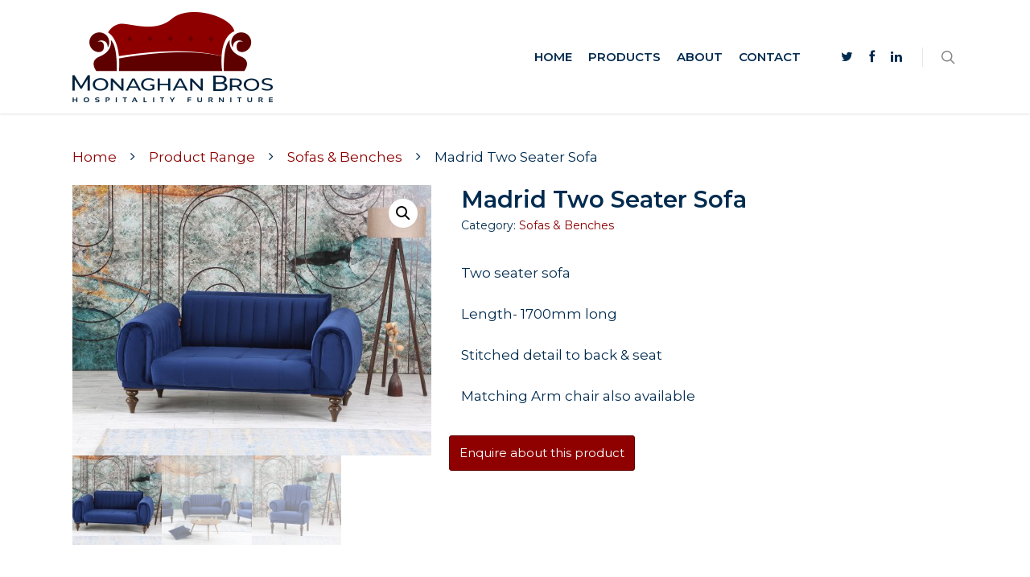

--- FILE ---
content_type: text/html; charset=utf-8
request_url: https://www.google.com/recaptcha/api2/anchor?ar=1&k=6LehFPgZAAAAAIEtbxXmA5buL2sbNDlr8eplRHj4&co=aHR0cHM6Ly93d3cubW9uYWdoYW5icm9zLmNvbTo0NDM.&hl=en&v=PoyoqOPhxBO7pBk68S4YbpHZ&size=invisible&anchor-ms=20000&execute-ms=30000&cb=w4i7ebnzi60h
body_size: 48717
content:
<!DOCTYPE HTML><html dir="ltr" lang="en"><head><meta http-equiv="Content-Type" content="text/html; charset=UTF-8">
<meta http-equiv="X-UA-Compatible" content="IE=edge">
<title>reCAPTCHA</title>
<style type="text/css">
/* cyrillic-ext */
@font-face {
  font-family: 'Roboto';
  font-style: normal;
  font-weight: 400;
  font-stretch: 100%;
  src: url(//fonts.gstatic.com/s/roboto/v48/KFO7CnqEu92Fr1ME7kSn66aGLdTylUAMa3GUBHMdazTgWw.woff2) format('woff2');
  unicode-range: U+0460-052F, U+1C80-1C8A, U+20B4, U+2DE0-2DFF, U+A640-A69F, U+FE2E-FE2F;
}
/* cyrillic */
@font-face {
  font-family: 'Roboto';
  font-style: normal;
  font-weight: 400;
  font-stretch: 100%;
  src: url(//fonts.gstatic.com/s/roboto/v48/KFO7CnqEu92Fr1ME7kSn66aGLdTylUAMa3iUBHMdazTgWw.woff2) format('woff2');
  unicode-range: U+0301, U+0400-045F, U+0490-0491, U+04B0-04B1, U+2116;
}
/* greek-ext */
@font-face {
  font-family: 'Roboto';
  font-style: normal;
  font-weight: 400;
  font-stretch: 100%;
  src: url(//fonts.gstatic.com/s/roboto/v48/KFO7CnqEu92Fr1ME7kSn66aGLdTylUAMa3CUBHMdazTgWw.woff2) format('woff2');
  unicode-range: U+1F00-1FFF;
}
/* greek */
@font-face {
  font-family: 'Roboto';
  font-style: normal;
  font-weight: 400;
  font-stretch: 100%;
  src: url(//fonts.gstatic.com/s/roboto/v48/KFO7CnqEu92Fr1ME7kSn66aGLdTylUAMa3-UBHMdazTgWw.woff2) format('woff2');
  unicode-range: U+0370-0377, U+037A-037F, U+0384-038A, U+038C, U+038E-03A1, U+03A3-03FF;
}
/* math */
@font-face {
  font-family: 'Roboto';
  font-style: normal;
  font-weight: 400;
  font-stretch: 100%;
  src: url(//fonts.gstatic.com/s/roboto/v48/KFO7CnqEu92Fr1ME7kSn66aGLdTylUAMawCUBHMdazTgWw.woff2) format('woff2');
  unicode-range: U+0302-0303, U+0305, U+0307-0308, U+0310, U+0312, U+0315, U+031A, U+0326-0327, U+032C, U+032F-0330, U+0332-0333, U+0338, U+033A, U+0346, U+034D, U+0391-03A1, U+03A3-03A9, U+03B1-03C9, U+03D1, U+03D5-03D6, U+03F0-03F1, U+03F4-03F5, U+2016-2017, U+2034-2038, U+203C, U+2040, U+2043, U+2047, U+2050, U+2057, U+205F, U+2070-2071, U+2074-208E, U+2090-209C, U+20D0-20DC, U+20E1, U+20E5-20EF, U+2100-2112, U+2114-2115, U+2117-2121, U+2123-214F, U+2190, U+2192, U+2194-21AE, U+21B0-21E5, U+21F1-21F2, U+21F4-2211, U+2213-2214, U+2216-22FF, U+2308-230B, U+2310, U+2319, U+231C-2321, U+2336-237A, U+237C, U+2395, U+239B-23B7, U+23D0, U+23DC-23E1, U+2474-2475, U+25AF, U+25B3, U+25B7, U+25BD, U+25C1, U+25CA, U+25CC, U+25FB, U+266D-266F, U+27C0-27FF, U+2900-2AFF, U+2B0E-2B11, U+2B30-2B4C, U+2BFE, U+3030, U+FF5B, U+FF5D, U+1D400-1D7FF, U+1EE00-1EEFF;
}
/* symbols */
@font-face {
  font-family: 'Roboto';
  font-style: normal;
  font-weight: 400;
  font-stretch: 100%;
  src: url(//fonts.gstatic.com/s/roboto/v48/KFO7CnqEu92Fr1ME7kSn66aGLdTylUAMaxKUBHMdazTgWw.woff2) format('woff2');
  unicode-range: U+0001-000C, U+000E-001F, U+007F-009F, U+20DD-20E0, U+20E2-20E4, U+2150-218F, U+2190, U+2192, U+2194-2199, U+21AF, U+21E6-21F0, U+21F3, U+2218-2219, U+2299, U+22C4-22C6, U+2300-243F, U+2440-244A, U+2460-24FF, U+25A0-27BF, U+2800-28FF, U+2921-2922, U+2981, U+29BF, U+29EB, U+2B00-2BFF, U+4DC0-4DFF, U+FFF9-FFFB, U+10140-1018E, U+10190-1019C, U+101A0, U+101D0-101FD, U+102E0-102FB, U+10E60-10E7E, U+1D2C0-1D2D3, U+1D2E0-1D37F, U+1F000-1F0FF, U+1F100-1F1AD, U+1F1E6-1F1FF, U+1F30D-1F30F, U+1F315, U+1F31C, U+1F31E, U+1F320-1F32C, U+1F336, U+1F378, U+1F37D, U+1F382, U+1F393-1F39F, U+1F3A7-1F3A8, U+1F3AC-1F3AF, U+1F3C2, U+1F3C4-1F3C6, U+1F3CA-1F3CE, U+1F3D4-1F3E0, U+1F3ED, U+1F3F1-1F3F3, U+1F3F5-1F3F7, U+1F408, U+1F415, U+1F41F, U+1F426, U+1F43F, U+1F441-1F442, U+1F444, U+1F446-1F449, U+1F44C-1F44E, U+1F453, U+1F46A, U+1F47D, U+1F4A3, U+1F4B0, U+1F4B3, U+1F4B9, U+1F4BB, U+1F4BF, U+1F4C8-1F4CB, U+1F4D6, U+1F4DA, U+1F4DF, U+1F4E3-1F4E6, U+1F4EA-1F4ED, U+1F4F7, U+1F4F9-1F4FB, U+1F4FD-1F4FE, U+1F503, U+1F507-1F50B, U+1F50D, U+1F512-1F513, U+1F53E-1F54A, U+1F54F-1F5FA, U+1F610, U+1F650-1F67F, U+1F687, U+1F68D, U+1F691, U+1F694, U+1F698, U+1F6AD, U+1F6B2, U+1F6B9-1F6BA, U+1F6BC, U+1F6C6-1F6CF, U+1F6D3-1F6D7, U+1F6E0-1F6EA, U+1F6F0-1F6F3, U+1F6F7-1F6FC, U+1F700-1F7FF, U+1F800-1F80B, U+1F810-1F847, U+1F850-1F859, U+1F860-1F887, U+1F890-1F8AD, U+1F8B0-1F8BB, U+1F8C0-1F8C1, U+1F900-1F90B, U+1F93B, U+1F946, U+1F984, U+1F996, U+1F9E9, U+1FA00-1FA6F, U+1FA70-1FA7C, U+1FA80-1FA89, U+1FA8F-1FAC6, U+1FACE-1FADC, U+1FADF-1FAE9, U+1FAF0-1FAF8, U+1FB00-1FBFF;
}
/* vietnamese */
@font-face {
  font-family: 'Roboto';
  font-style: normal;
  font-weight: 400;
  font-stretch: 100%;
  src: url(//fonts.gstatic.com/s/roboto/v48/KFO7CnqEu92Fr1ME7kSn66aGLdTylUAMa3OUBHMdazTgWw.woff2) format('woff2');
  unicode-range: U+0102-0103, U+0110-0111, U+0128-0129, U+0168-0169, U+01A0-01A1, U+01AF-01B0, U+0300-0301, U+0303-0304, U+0308-0309, U+0323, U+0329, U+1EA0-1EF9, U+20AB;
}
/* latin-ext */
@font-face {
  font-family: 'Roboto';
  font-style: normal;
  font-weight: 400;
  font-stretch: 100%;
  src: url(//fonts.gstatic.com/s/roboto/v48/KFO7CnqEu92Fr1ME7kSn66aGLdTylUAMa3KUBHMdazTgWw.woff2) format('woff2');
  unicode-range: U+0100-02BA, U+02BD-02C5, U+02C7-02CC, U+02CE-02D7, U+02DD-02FF, U+0304, U+0308, U+0329, U+1D00-1DBF, U+1E00-1E9F, U+1EF2-1EFF, U+2020, U+20A0-20AB, U+20AD-20C0, U+2113, U+2C60-2C7F, U+A720-A7FF;
}
/* latin */
@font-face {
  font-family: 'Roboto';
  font-style: normal;
  font-weight: 400;
  font-stretch: 100%;
  src: url(//fonts.gstatic.com/s/roboto/v48/KFO7CnqEu92Fr1ME7kSn66aGLdTylUAMa3yUBHMdazQ.woff2) format('woff2');
  unicode-range: U+0000-00FF, U+0131, U+0152-0153, U+02BB-02BC, U+02C6, U+02DA, U+02DC, U+0304, U+0308, U+0329, U+2000-206F, U+20AC, U+2122, U+2191, U+2193, U+2212, U+2215, U+FEFF, U+FFFD;
}
/* cyrillic-ext */
@font-face {
  font-family: 'Roboto';
  font-style: normal;
  font-weight: 500;
  font-stretch: 100%;
  src: url(//fonts.gstatic.com/s/roboto/v48/KFO7CnqEu92Fr1ME7kSn66aGLdTylUAMa3GUBHMdazTgWw.woff2) format('woff2');
  unicode-range: U+0460-052F, U+1C80-1C8A, U+20B4, U+2DE0-2DFF, U+A640-A69F, U+FE2E-FE2F;
}
/* cyrillic */
@font-face {
  font-family: 'Roboto';
  font-style: normal;
  font-weight: 500;
  font-stretch: 100%;
  src: url(//fonts.gstatic.com/s/roboto/v48/KFO7CnqEu92Fr1ME7kSn66aGLdTylUAMa3iUBHMdazTgWw.woff2) format('woff2');
  unicode-range: U+0301, U+0400-045F, U+0490-0491, U+04B0-04B1, U+2116;
}
/* greek-ext */
@font-face {
  font-family: 'Roboto';
  font-style: normal;
  font-weight: 500;
  font-stretch: 100%;
  src: url(//fonts.gstatic.com/s/roboto/v48/KFO7CnqEu92Fr1ME7kSn66aGLdTylUAMa3CUBHMdazTgWw.woff2) format('woff2');
  unicode-range: U+1F00-1FFF;
}
/* greek */
@font-face {
  font-family: 'Roboto';
  font-style: normal;
  font-weight: 500;
  font-stretch: 100%;
  src: url(//fonts.gstatic.com/s/roboto/v48/KFO7CnqEu92Fr1ME7kSn66aGLdTylUAMa3-UBHMdazTgWw.woff2) format('woff2');
  unicode-range: U+0370-0377, U+037A-037F, U+0384-038A, U+038C, U+038E-03A1, U+03A3-03FF;
}
/* math */
@font-face {
  font-family: 'Roboto';
  font-style: normal;
  font-weight: 500;
  font-stretch: 100%;
  src: url(//fonts.gstatic.com/s/roboto/v48/KFO7CnqEu92Fr1ME7kSn66aGLdTylUAMawCUBHMdazTgWw.woff2) format('woff2');
  unicode-range: U+0302-0303, U+0305, U+0307-0308, U+0310, U+0312, U+0315, U+031A, U+0326-0327, U+032C, U+032F-0330, U+0332-0333, U+0338, U+033A, U+0346, U+034D, U+0391-03A1, U+03A3-03A9, U+03B1-03C9, U+03D1, U+03D5-03D6, U+03F0-03F1, U+03F4-03F5, U+2016-2017, U+2034-2038, U+203C, U+2040, U+2043, U+2047, U+2050, U+2057, U+205F, U+2070-2071, U+2074-208E, U+2090-209C, U+20D0-20DC, U+20E1, U+20E5-20EF, U+2100-2112, U+2114-2115, U+2117-2121, U+2123-214F, U+2190, U+2192, U+2194-21AE, U+21B0-21E5, U+21F1-21F2, U+21F4-2211, U+2213-2214, U+2216-22FF, U+2308-230B, U+2310, U+2319, U+231C-2321, U+2336-237A, U+237C, U+2395, U+239B-23B7, U+23D0, U+23DC-23E1, U+2474-2475, U+25AF, U+25B3, U+25B7, U+25BD, U+25C1, U+25CA, U+25CC, U+25FB, U+266D-266F, U+27C0-27FF, U+2900-2AFF, U+2B0E-2B11, U+2B30-2B4C, U+2BFE, U+3030, U+FF5B, U+FF5D, U+1D400-1D7FF, U+1EE00-1EEFF;
}
/* symbols */
@font-face {
  font-family: 'Roboto';
  font-style: normal;
  font-weight: 500;
  font-stretch: 100%;
  src: url(//fonts.gstatic.com/s/roboto/v48/KFO7CnqEu92Fr1ME7kSn66aGLdTylUAMaxKUBHMdazTgWw.woff2) format('woff2');
  unicode-range: U+0001-000C, U+000E-001F, U+007F-009F, U+20DD-20E0, U+20E2-20E4, U+2150-218F, U+2190, U+2192, U+2194-2199, U+21AF, U+21E6-21F0, U+21F3, U+2218-2219, U+2299, U+22C4-22C6, U+2300-243F, U+2440-244A, U+2460-24FF, U+25A0-27BF, U+2800-28FF, U+2921-2922, U+2981, U+29BF, U+29EB, U+2B00-2BFF, U+4DC0-4DFF, U+FFF9-FFFB, U+10140-1018E, U+10190-1019C, U+101A0, U+101D0-101FD, U+102E0-102FB, U+10E60-10E7E, U+1D2C0-1D2D3, U+1D2E0-1D37F, U+1F000-1F0FF, U+1F100-1F1AD, U+1F1E6-1F1FF, U+1F30D-1F30F, U+1F315, U+1F31C, U+1F31E, U+1F320-1F32C, U+1F336, U+1F378, U+1F37D, U+1F382, U+1F393-1F39F, U+1F3A7-1F3A8, U+1F3AC-1F3AF, U+1F3C2, U+1F3C4-1F3C6, U+1F3CA-1F3CE, U+1F3D4-1F3E0, U+1F3ED, U+1F3F1-1F3F3, U+1F3F5-1F3F7, U+1F408, U+1F415, U+1F41F, U+1F426, U+1F43F, U+1F441-1F442, U+1F444, U+1F446-1F449, U+1F44C-1F44E, U+1F453, U+1F46A, U+1F47D, U+1F4A3, U+1F4B0, U+1F4B3, U+1F4B9, U+1F4BB, U+1F4BF, U+1F4C8-1F4CB, U+1F4D6, U+1F4DA, U+1F4DF, U+1F4E3-1F4E6, U+1F4EA-1F4ED, U+1F4F7, U+1F4F9-1F4FB, U+1F4FD-1F4FE, U+1F503, U+1F507-1F50B, U+1F50D, U+1F512-1F513, U+1F53E-1F54A, U+1F54F-1F5FA, U+1F610, U+1F650-1F67F, U+1F687, U+1F68D, U+1F691, U+1F694, U+1F698, U+1F6AD, U+1F6B2, U+1F6B9-1F6BA, U+1F6BC, U+1F6C6-1F6CF, U+1F6D3-1F6D7, U+1F6E0-1F6EA, U+1F6F0-1F6F3, U+1F6F7-1F6FC, U+1F700-1F7FF, U+1F800-1F80B, U+1F810-1F847, U+1F850-1F859, U+1F860-1F887, U+1F890-1F8AD, U+1F8B0-1F8BB, U+1F8C0-1F8C1, U+1F900-1F90B, U+1F93B, U+1F946, U+1F984, U+1F996, U+1F9E9, U+1FA00-1FA6F, U+1FA70-1FA7C, U+1FA80-1FA89, U+1FA8F-1FAC6, U+1FACE-1FADC, U+1FADF-1FAE9, U+1FAF0-1FAF8, U+1FB00-1FBFF;
}
/* vietnamese */
@font-face {
  font-family: 'Roboto';
  font-style: normal;
  font-weight: 500;
  font-stretch: 100%;
  src: url(//fonts.gstatic.com/s/roboto/v48/KFO7CnqEu92Fr1ME7kSn66aGLdTylUAMa3OUBHMdazTgWw.woff2) format('woff2');
  unicode-range: U+0102-0103, U+0110-0111, U+0128-0129, U+0168-0169, U+01A0-01A1, U+01AF-01B0, U+0300-0301, U+0303-0304, U+0308-0309, U+0323, U+0329, U+1EA0-1EF9, U+20AB;
}
/* latin-ext */
@font-face {
  font-family: 'Roboto';
  font-style: normal;
  font-weight: 500;
  font-stretch: 100%;
  src: url(//fonts.gstatic.com/s/roboto/v48/KFO7CnqEu92Fr1ME7kSn66aGLdTylUAMa3KUBHMdazTgWw.woff2) format('woff2');
  unicode-range: U+0100-02BA, U+02BD-02C5, U+02C7-02CC, U+02CE-02D7, U+02DD-02FF, U+0304, U+0308, U+0329, U+1D00-1DBF, U+1E00-1E9F, U+1EF2-1EFF, U+2020, U+20A0-20AB, U+20AD-20C0, U+2113, U+2C60-2C7F, U+A720-A7FF;
}
/* latin */
@font-face {
  font-family: 'Roboto';
  font-style: normal;
  font-weight: 500;
  font-stretch: 100%;
  src: url(//fonts.gstatic.com/s/roboto/v48/KFO7CnqEu92Fr1ME7kSn66aGLdTylUAMa3yUBHMdazQ.woff2) format('woff2');
  unicode-range: U+0000-00FF, U+0131, U+0152-0153, U+02BB-02BC, U+02C6, U+02DA, U+02DC, U+0304, U+0308, U+0329, U+2000-206F, U+20AC, U+2122, U+2191, U+2193, U+2212, U+2215, U+FEFF, U+FFFD;
}
/* cyrillic-ext */
@font-face {
  font-family: 'Roboto';
  font-style: normal;
  font-weight: 900;
  font-stretch: 100%;
  src: url(//fonts.gstatic.com/s/roboto/v48/KFO7CnqEu92Fr1ME7kSn66aGLdTylUAMa3GUBHMdazTgWw.woff2) format('woff2');
  unicode-range: U+0460-052F, U+1C80-1C8A, U+20B4, U+2DE0-2DFF, U+A640-A69F, U+FE2E-FE2F;
}
/* cyrillic */
@font-face {
  font-family: 'Roboto';
  font-style: normal;
  font-weight: 900;
  font-stretch: 100%;
  src: url(//fonts.gstatic.com/s/roboto/v48/KFO7CnqEu92Fr1ME7kSn66aGLdTylUAMa3iUBHMdazTgWw.woff2) format('woff2');
  unicode-range: U+0301, U+0400-045F, U+0490-0491, U+04B0-04B1, U+2116;
}
/* greek-ext */
@font-face {
  font-family: 'Roboto';
  font-style: normal;
  font-weight: 900;
  font-stretch: 100%;
  src: url(//fonts.gstatic.com/s/roboto/v48/KFO7CnqEu92Fr1ME7kSn66aGLdTylUAMa3CUBHMdazTgWw.woff2) format('woff2');
  unicode-range: U+1F00-1FFF;
}
/* greek */
@font-face {
  font-family: 'Roboto';
  font-style: normal;
  font-weight: 900;
  font-stretch: 100%;
  src: url(//fonts.gstatic.com/s/roboto/v48/KFO7CnqEu92Fr1ME7kSn66aGLdTylUAMa3-UBHMdazTgWw.woff2) format('woff2');
  unicode-range: U+0370-0377, U+037A-037F, U+0384-038A, U+038C, U+038E-03A1, U+03A3-03FF;
}
/* math */
@font-face {
  font-family: 'Roboto';
  font-style: normal;
  font-weight: 900;
  font-stretch: 100%;
  src: url(//fonts.gstatic.com/s/roboto/v48/KFO7CnqEu92Fr1ME7kSn66aGLdTylUAMawCUBHMdazTgWw.woff2) format('woff2');
  unicode-range: U+0302-0303, U+0305, U+0307-0308, U+0310, U+0312, U+0315, U+031A, U+0326-0327, U+032C, U+032F-0330, U+0332-0333, U+0338, U+033A, U+0346, U+034D, U+0391-03A1, U+03A3-03A9, U+03B1-03C9, U+03D1, U+03D5-03D6, U+03F0-03F1, U+03F4-03F5, U+2016-2017, U+2034-2038, U+203C, U+2040, U+2043, U+2047, U+2050, U+2057, U+205F, U+2070-2071, U+2074-208E, U+2090-209C, U+20D0-20DC, U+20E1, U+20E5-20EF, U+2100-2112, U+2114-2115, U+2117-2121, U+2123-214F, U+2190, U+2192, U+2194-21AE, U+21B0-21E5, U+21F1-21F2, U+21F4-2211, U+2213-2214, U+2216-22FF, U+2308-230B, U+2310, U+2319, U+231C-2321, U+2336-237A, U+237C, U+2395, U+239B-23B7, U+23D0, U+23DC-23E1, U+2474-2475, U+25AF, U+25B3, U+25B7, U+25BD, U+25C1, U+25CA, U+25CC, U+25FB, U+266D-266F, U+27C0-27FF, U+2900-2AFF, U+2B0E-2B11, U+2B30-2B4C, U+2BFE, U+3030, U+FF5B, U+FF5D, U+1D400-1D7FF, U+1EE00-1EEFF;
}
/* symbols */
@font-face {
  font-family: 'Roboto';
  font-style: normal;
  font-weight: 900;
  font-stretch: 100%;
  src: url(//fonts.gstatic.com/s/roboto/v48/KFO7CnqEu92Fr1ME7kSn66aGLdTylUAMaxKUBHMdazTgWw.woff2) format('woff2');
  unicode-range: U+0001-000C, U+000E-001F, U+007F-009F, U+20DD-20E0, U+20E2-20E4, U+2150-218F, U+2190, U+2192, U+2194-2199, U+21AF, U+21E6-21F0, U+21F3, U+2218-2219, U+2299, U+22C4-22C6, U+2300-243F, U+2440-244A, U+2460-24FF, U+25A0-27BF, U+2800-28FF, U+2921-2922, U+2981, U+29BF, U+29EB, U+2B00-2BFF, U+4DC0-4DFF, U+FFF9-FFFB, U+10140-1018E, U+10190-1019C, U+101A0, U+101D0-101FD, U+102E0-102FB, U+10E60-10E7E, U+1D2C0-1D2D3, U+1D2E0-1D37F, U+1F000-1F0FF, U+1F100-1F1AD, U+1F1E6-1F1FF, U+1F30D-1F30F, U+1F315, U+1F31C, U+1F31E, U+1F320-1F32C, U+1F336, U+1F378, U+1F37D, U+1F382, U+1F393-1F39F, U+1F3A7-1F3A8, U+1F3AC-1F3AF, U+1F3C2, U+1F3C4-1F3C6, U+1F3CA-1F3CE, U+1F3D4-1F3E0, U+1F3ED, U+1F3F1-1F3F3, U+1F3F5-1F3F7, U+1F408, U+1F415, U+1F41F, U+1F426, U+1F43F, U+1F441-1F442, U+1F444, U+1F446-1F449, U+1F44C-1F44E, U+1F453, U+1F46A, U+1F47D, U+1F4A3, U+1F4B0, U+1F4B3, U+1F4B9, U+1F4BB, U+1F4BF, U+1F4C8-1F4CB, U+1F4D6, U+1F4DA, U+1F4DF, U+1F4E3-1F4E6, U+1F4EA-1F4ED, U+1F4F7, U+1F4F9-1F4FB, U+1F4FD-1F4FE, U+1F503, U+1F507-1F50B, U+1F50D, U+1F512-1F513, U+1F53E-1F54A, U+1F54F-1F5FA, U+1F610, U+1F650-1F67F, U+1F687, U+1F68D, U+1F691, U+1F694, U+1F698, U+1F6AD, U+1F6B2, U+1F6B9-1F6BA, U+1F6BC, U+1F6C6-1F6CF, U+1F6D3-1F6D7, U+1F6E0-1F6EA, U+1F6F0-1F6F3, U+1F6F7-1F6FC, U+1F700-1F7FF, U+1F800-1F80B, U+1F810-1F847, U+1F850-1F859, U+1F860-1F887, U+1F890-1F8AD, U+1F8B0-1F8BB, U+1F8C0-1F8C1, U+1F900-1F90B, U+1F93B, U+1F946, U+1F984, U+1F996, U+1F9E9, U+1FA00-1FA6F, U+1FA70-1FA7C, U+1FA80-1FA89, U+1FA8F-1FAC6, U+1FACE-1FADC, U+1FADF-1FAE9, U+1FAF0-1FAF8, U+1FB00-1FBFF;
}
/* vietnamese */
@font-face {
  font-family: 'Roboto';
  font-style: normal;
  font-weight: 900;
  font-stretch: 100%;
  src: url(//fonts.gstatic.com/s/roboto/v48/KFO7CnqEu92Fr1ME7kSn66aGLdTylUAMa3OUBHMdazTgWw.woff2) format('woff2');
  unicode-range: U+0102-0103, U+0110-0111, U+0128-0129, U+0168-0169, U+01A0-01A1, U+01AF-01B0, U+0300-0301, U+0303-0304, U+0308-0309, U+0323, U+0329, U+1EA0-1EF9, U+20AB;
}
/* latin-ext */
@font-face {
  font-family: 'Roboto';
  font-style: normal;
  font-weight: 900;
  font-stretch: 100%;
  src: url(//fonts.gstatic.com/s/roboto/v48/KFO7CnqEu92Fr1ME7kSn66aGLdTylUAMa3KUBHMdazTgWw.woff2) format('woff2');
  unicode-range: U+0100-02BA, U+02BD-02C5, U+02C7-02CC, U+02CE-02D7, U+02DD-02FF, U+0304, U+0308, U+0329, U+1D00-1DBF, U+1E00-1E9F, U+1EF2-1EFF, U+2020, U+20A0-20AB, U+20AD-20C0, U+2113, U+2C60-2C7F, U+A720-A7FF;
}
/* latin */
@font-face {
  font-family: 'Roboto';
  font-style: normal;
  font-weight: 900;
  font-stretch: 100%;
  src: url(//fonts.gstatic.com/s/roboto/v48/KFO7CnqEu92Fr1ME7kSn66aGLdTylUAMa3yUBHMdazQ.woff2) format('woff2');
  unicode-range: U+0000-00FF, U+0131, U+0152-0153, U+02BB-02BC, U+02C6, U+02DA, U+02DC, U+0304, U+0308, U+0329, U+2000-206F, U+20AC, U+2122, U+2191, U+2193, U+2212, U+2215, U+FEFF, U+FFFD;
}

</style>
<link rel="stylesheet" type="text/css" href="https://www.gstatic.com/recaptcha/releases/PoyoqOPhxBO7pBk68S4YbpHZ/styles__ltr.css">
<script nonce="01s_bg_o3dWNu4XZzV5ERQ" type="text/javascript">window['__recaptcha_api'] = 'https://www.google.com/recaptcha/api2/';</script>
<script type="text/javascript" src="https://www.gstatic.com/recaptcha/releases/PoyoqOPhxBO7pBk68S4YbpHZ/recaptcha__en.js" nonce="01s_bg_o3dWNu4XZzV5ERQ">
      
    </script></head>
<body><div id="rc-anchor-alert" class="rc-anchor-alert"></div>
<input type="hidden" id="recaptcha-token" value="[base64]">
<script type="text/javascript" nonce="01s_bg_o3dWNu4XZzV5ERQ">
      recaptcha.anchor.Main.init("[\x22ainput\x22,[\x22bgdata\x22,\x22\x22,\[base64]/[base64]/[base64]/bmV3IHJbeF0oY1swXSk6RT09Mj9uZXcgclt4XShjWzBdLGNbMV0pOkU9PTM/bmV3IHJbeF0oY1swXSxjWzFdLGNbMl0pOkU9PTQ/[base64]/[base64]/[base64]/[base64]/[base64]/[base64]/[base64]/[base64]\x22,\[base64]\\u003d\x22,\x22wrhcw7LDo8KYI8KhT8KZVw7DisKUw7AUAXjCvMOQEHzDmybDpVXCnWwBQBvCtwTDuXlNKmpnV8OMZsOvw5J4CGvCuwtiI8Kifh1gwrsXw5bDtMK4IsK1wojCssKPw4xsw7hKAsKmN2/DvsOSUcO3w77DkQnChcOFwociCsOMLirCgsOQIHhwIMOsw7rCiSXDqcOEFGYIwofDqlfCj8OIwqzDlMO1YQbDgsKHwqDCrHnCgEIMw57Dm8K3wqoxw5MKwrzCn8KJwqbDvVLDoMKNwonDslhlwrhdw4U1w4nDvMKBXsKRw6EqPMOcYMKOTB/Cv8KCwrQDw5/[base64]/w442fGZaeAvDmjdycsKUwqFMZj7DisOzcntWw61xQ8OIDMOkVgc6w6McLMOCw4bCkMK2aR/CtMO7FHwEw6U0UwZeQsKuwozCklRzAsOCw6jCvMKhwqXDpgXCrcOPw4HDhMOeR8OywpXDiMO9KsKOwr7Dr8Ojw5A5fcOxwrw0w77CkDx/[base64]/DicOFwqVjCMOaNcOkBsONQ8KzwoM4w4A9LcO/w5oLwonDoGIcKMOTQsOoJMKrEhPCkcKiKRHCl8KTwp7CoVDCnm0gVsOuworClS8cbAxMwqbCq8OcwqI2w5USworCniA4w6/Dp8OowqYsCmnDhsKTM1N9I0TDu8KRw60Sw7N5KcKaS2jCjXYmQ8Kew5bDj0dILl0Ew47Cvg12wrQswpjCkU7DikVrHMKASlbCjcKrwqk/WCHDpjfClCBUwrHDt8K+acOHw7NDw7rCisKlM2ogPsOdw7bCusKaRcOLZwDDl1U1ZcKAw5/CnhluwqkHwpE7dHLDpcOZXDnDjHZmXMO7w7kqM2LCpFHDq8KXw7rCmT/CmMKWw4pwwrLDiDBnLXMXGU51w4UXw4LCvDLCvijDlRNDw59sFFw8IUfDlcORDsOew4skKjZySRvDocKQQRBFHmQiTsO8esKtdA9UVyjCmMKbbcKfGWlASDZ7ZSo/wp3DrAAkUcKowoPDsR/Ctj5sw7cZwoE/NHIow7jCqU3ClX7DsMKGw5RvwpEcTMO3w58TwpPCh8OwJEnDkMObXcKkacK5w6XDj8Ouw7vCtw/DmQU9XjLCpxlWPTbCp8O0w5wZwpTDlsKfwpfDuBhjwp4eGnXDjRQlwr/DizDDu3B+w6rCtnbCgz/CpMKWw4o+KMOBG8KVw47DiMKSaEggw4XDh8O1HiMgQMOvQyvDghcmw5XDg29yb8OZwpAMCQnCmn1mw5TDoMO9wqE3woZiwpbDkcOVwoxoD2DCmBJQwqBwwoLCqcONKcKPw5bDs8KeMj9Cw6gNHMKPLjTDkEpzKm/[base64]/w6fCq3XDuy3Cl8OADsOrcxDCuMKkP8OOCcKOCAHCkMOUwqvDv1t3EMO/EcKSw6XDniTCisOwwpLCjsOFY8Kgw5PDp8O/w6/Dqx5WEMKwecOhAB5OWcOjQXrDnDLDjcKcXcKXSsKAwrPCgMK6KhPClcK6wqnCtD9fwqzChU4qVsOzcC5nwrnDvhbDs8KGwqHCqsO4w4okNMOJwp/[base64]/[base64]/Cr8OAXsOgw6BSTMKsSG/CkMKUwpDCjRzCsjUawrQNZHFQwrXCpRNsw4hEw6bDuMKAw4XDrMOaM1InwoNFwr1dBcKPY1fDgyfCvgQEw5/[base64]/[base64]/Dq8O4w7vCnTB3W8OqwpLClsKGKHYqe1FBwosQZ8Ofw4bCq0Z6woRVaRcyw5lSw4DCmWARPy4Jw6gdUMOUIsObwp/CmMOIwqRKw5nCo1PDoMOcwpgLEcKAwqZpwroHE3psw5UERcKGATHDl8OhF8OUesOqJMOVJMK0aijCv8O+OsO1w7g3Exksw5HCslzDuz/Dp8O3Bn/Dm28qw6VxMcKtwp0fw7cbaMKhK8K4DTwGahYsw6wkw5zDoD7Djns3w7vCmsKPTy44EsOTwqfCjx8Ew6oFcsOWw5vCgcORwqLDql/ClzlhJFwIc8OPGcKGa8OmT8Kkwpdlw6Nvw7AxY8Ohwp0MFcOUazZieMO/wogpw5PCmggTdiBIw7xqwrbCqzIOwp7DvcOSFiMDMsKDHlbDtwHCrsKSXcOFLFHDolnCh8KURcKCwqBIwrTCu8KINUXCkMOwS0Vswq10YmLDs1bChAfDoVvCl0duw7diw7d0w4Ynw45rw5nDg8OaZsKSdMKowqvCqcOmwpBxSsOGMl/Ck8KIw67DrsOUwrYoZDXCpVzCmsK8aTNewpjDgMKbHwnDjwzDpzJpwpDCq8OxQy5lY3oZwoQIw43CrDs8w7p5eMOUwowOw5IQw6rCsAxJwrh/wqzDmBdQHMKnecOmHWjDg2VYUsO5woR4woPDmhpRwoF2woU1WsOpw4xEwpPDpsOYwogQemLCvnnCqsOZaW/[base64]/IMO4w5XDmTfCu8OdCcOcw7lvw7s5w51lwoRXf3PDlRU1w6kvMsONw4B+YcKoOcKBbWwBwo7CqxXCkQ3DnF7CjH3DlE7DmGBzShzCvgjDtUN/[base64]/DrSvCjmwYw55Sw5/[base64]/wp1Ww5doIgF4w6ZIw7XCosKBZB8TNDHDhwHCqsOSwr7DsylRwpk8w6DCsS/DtMK8wo/CgX4xw4chwpgqWsKZwoPCrjTDsUE0Si1kwpXDvQrDtjHDhC9vwoTDinXClXxpw5cQw6jDvAfCj8KpasKowrXDuMOCw5c6IhF3w4tpF8KvwpbClmnCpcKkw6INwrfCqsKlw5DDowFhwpfDryJCYMORKyMhwp/CjcOjw7rCiyhdfMOBBMOUw4JGdcODKitHwoskQsOhw7F5w6cyw5/Cg2s5w5XDv8Kow4PCnsOodB8tCsO0PBfDsXTDuwZDwqPCt8KCwoDDnxPDq8KQDAXDocKjwqvCs8O1c1XCp17CgwwQwqbDh8KmDMKidcK+w6p8wrrDgsONwqEow5jDqcKewqfClBbDoBJxRMOaw54YfSrDk8Kaw6vCo8O0wqrDmVnCsMOHw4fCnw/[base64]/QmcWworDryFvdD1RX8Opf8Oewq7DpjAdwo/DqQ9aw4bChcOVwoVVw7fDq0TClS3CrcOyE8OXMsOrw5N4w6BXwqDDlcOhaUMycWLCtsOfw5Vyw5PDsQQZw6ImOMKAwprCmsKRJMKIw7XDvcKDw69Pw44wEAxRw5Qcfj/DlgPCgMOfKAPDk1HDpUwdPcK3wqLCoz0JwoLDj8K4OWgsw4rDpsKYJMKuLSjCiAXCuDZRwpBpaW7DnMOrwpZOZQ/CsUHDpsOmCB/[base64]/DjAXCnMKedMKxwqURw6/Di8OZJVXCv2fDnnXCtW/DocOUGMOeKcOiX2jCv8K4w5fDnsKKW8Kiw7/CpsOFVcKtQcKlL8OtwphWE8OHQcOvw77CgcKzwoIcwpMdwq8Aw5U1w6LDqsKkwovCuMKqfX41YRIRM0hQwq0+w4/[base64]/CoEzDmsOyMToWw5UYw5Vpw6XDp8KXeCcNVcKAwrbCgxbCp3rCssKFwqbDhkJVTXUOwpUiwpvCpkvDjljCqStKwrfCgEXDtE7CgRbDpMOnw6gYw6FcFlHDg8Kowr8Ww6siTMKmw6LDo8OJwo/CuSl4wpLClMKuO8ODwrfDjcODw5NBw5TDhcKEw6cZwpvCqsO6w7xQw4/CtnQbwpPClcKTw5lWw5ITwqs7LsOnYjHDkWzDq8KuwogDw5PDn8O2WEvCh8K8wq/CmRdmMMKcw6Vywq7CoMKfd8KqOmHCmC3CuyXDkWEuRcKJegHCn8KvwoxowqEZaMKtwovCpC7DucOQKlnCk1kyEcKcaMKfNnvCghzCs03DlVd2ZMOJwoTDtQRiOU50UjpOXU9ow6ZxIF3DkxbDl8KMw6jChkwGY0HDqzN/E0vClMK4wrQJQMKnb1Yswo1ydkdfw4TDpcOHw6bDugAKwplscTwWw5p7w4HCnRlTwoRTCMKowo3CvMOuwro4w7ZrDsOuwoDDgsKKO8ORwoPDjX/DoyjCr8Obwo7DoTUPNChgwpLDl2HDgcKOEDzCviIQw6HCu1fDvw0Sw40Kwq3DnMO/w4Vlw5PCv1LDt8OFwpVhHBEvw6pzbMKgwq/Dm0/DmhDCpCfCs8Ojw6J8wojDhMKawojCszszVcOBwp/CkcKPwrkyFWvDrMOFwpQRUMKCw6bDnMOjw7vDtMKrw7HDnAvDhsKLwpB/wrRhw5hFDsOkXcKUwodLL8KVw67CocOpw6U7XgQpXD3Du1fClHHDlUfCvH4ma8KySsO+PMKEYwNZw7dIITHCoXDChMOPEMO2w63CskQRwrxDDMOZHMK+wrZpUcOTPsOkRhdhw45LZhZtesOtw7bDhD/Chjdvw5TDk8OGZ8OCw6rDvy7Cp8K0VcO5ER13HsKOdzpVwrk7wpQOw6Rcw6Azw7ZgRMOQwrcdw7DDtMO6wocLwqrDlEcASMKdf8O5J8KTwpnDjFYibcKPNMKABm/[base64]/NcOtwrAVScKWXMKlw7HDgGQMIjfConvDmGfDksKlw5HDocOfwplxw6YueBbDlDfCpwXCghbCrMOkw5NKT8K9wol6OsKHHMOxWcO6w6HCvsOjw5gVwqFYwoXDijcsw7kmwp/Dj3JheMOoR8O3w5bDu8O/c0AXwqrDjBhqcxtMYDfDucKvC8O5fiRtf8OxZMOcwqXDh8OFwpXCgcKtZTbCjsOOZ8Kyw7/DpMOHJnfDj2Vxw6bCjMKoGhnCpcKuw5nChyzCn8K9bcO+VcKrSsKgw5DDnMO/f8OEw5dMw7pEeMOmwr98w6odS3ZAwoBTw7PCkMOuwo99wqTCvcOvw7kCw4bDjUTCkcKMwrDCqTskZMKtwqXDrmRZwp9NTMOxwqQ8LMK0UAlNw4JFf8OVN0sew4QXwrt2woNpMAxXS0XDvsO5d1/Crg8BwrrDkMK1w6XCqFjDskzDmsKxw7l0wp7DhG9HX8K8wq58woXCnjzDvTLDsMOAw5LCixTCksOqwr3DonDDiMO6woLCn8KKwqXDl2wiQsOSwp4Fw6PCisO0WnHCn8OCV3nDkxLDnAM0wq/DrRDDl3PDssKQT03Co8Kxw6RHTsK5PBU8Hw/Dr14uwr5/UxzCh2DCvsOqw4UDw4dDw5lNRMOewrhJCsKpwpYGWz4Fw5DDi8O8YMOvUiQzwqlaGsKNwop+Yg9qw4DCm8OMw4QTEkLCpsObRMOvwovCqMOSwqfDlg7DtcOlCHvCqUrClnfCnjZ4NcOywqvCgS/DomIBe1HDqzQZwpTDuMODOAUxw4l8w4w9w6fDkcKKw5Ibwp9xw7DCl8KbfsOCT8KaYsKqw77ChMO0w6Y8dsKtbXhxw6/[base64]/ChcOPwppNPMODw5LCvi7Cgy/DmsK8CC9PwrE4GUkfbcKwwrMgHQPCksOmw5o4w4LDu8KCKB0tw614wp/[base64]/[base64]/Cr8OVMzdiSEHDrcOuYAvCrhnDjzVUXQpQwo/DnU3CnnN1wofDnRw6wrEhwr06JsOsw5l7L1DDocKlw4FwGxwROsO2wqnDmjgUGhfDvzzCisO8woZbw7/DlTXDpMOvd8OKwqzDmMOFw5tDw6F8w5zDhMOiwo1FwrtwwrTCt8KfG8O+R8Owf3MRAcOfw7PCj8OIHMOpw5/CnELDi8KXXCjDv8O0FmFTwrZ7YcOzbsKMO8OQYcOIwr/CqHAYwolaw6gJwo4cw4XCgsKHw4/Dk0PDpk3Ds2cUQcO4dMOUwqtMw53DoSDDucO8FMOjw4gMYxk6w48pwpADbcKIw6M9OQwkw7/Dg3IaZsKfdUXCgEdGwp43ajDDmsOfTMOOw43Ck3VPw7LCq8KccRPDjU5jw5odGMODfsOURxNaB8Krw63DjMOcJQo7YQxiwobCui7Dq13DvcOmcy4nA8K/JsO2wpJlFcOqw6zDpA/DlQHCjh3CoVlSwrlXbxlQwrzCrcKvRBzDuMOIw4bCiW83wrkhw5PDmCHCk8KAB8K9wovDgsKnw7DDlWbDgsOLwps3OWnDncKEw5nDtGlWw7RrKgDDo2MyN8OXw7LDsABaw4ZMemHDocK8LmpURicfw7XCt8O/[base64]/DgQnDmMOlwr7Dq2rDpMKPM8OWwqjCrXLClMOSwonCklvCpgxSwosjwrczJ3PCk8OBw6HDtsOHTcOEEgHDicOPexgqw5kKYhPCiCHCgFQdCcOdZ0fDqmrCmcKLwo/CtsK0a0wbwpnCrMKSwqwMwr0rw53DukvCncKuw606w4NNwr43wrpeb8OoMlLDgMKhwrTDuMOLZ8KLw4DDhzIEWMOaW0nDjUd9V8K7LsOHw7h6UGMLwpYaworCm8OeYSLDkMOHBsKhCsO8worDnnFXYMOowrw3HC7CiB/[base64]/CssOcw6cSw5vCosKDwqIAYMKzOcKRCsOnb8OFLxXDtF9sw4VAwqHDqiBGwrTCs8KHwpnDtwhRf8O5w4UTQ0Y0w5xTw6JVBsKAaMKNw5HDnQ0uXMKwF3/ClDgXw6oyZ0zCocKJw6sOwrbCtsK5JVoXwoR3Wz53wp5yP8OgwplFUsO6w4/Cr2VGwrTDrsOnw505fQVNNMOfXSllw4R2FMKhw7/[base64]/w67Dk8O+bsOWwqEeHsK1GGjCi8Ogw5zCqmbCphV6w6/Cj8OYwq8qfnFvFsKJBTXCvhvDnnUjwovDtcOFw73DkSLDuwVxKEJJbMOfw64jQ8KcwrhPw4FIbMK3w4zClMOfw4kdw7fCszxfFjnCo8Ocw6h8fcO8w4nDgsKcwq/CqDIpw5FWSAh4Si9Vwp18wo80wolBAsOyTMOVw6LDpxsaK8O6wpjDnsOHCQJcw4vCoQ3DjkPDtELCv8OVZVJgPMORTsONwpxPw6bCpXHCgsO+wrDCvMKKw4sSX3NGV8OnXjnCtcOHNj0Bw5UxwrXDp8O/w5zCusO/wrXCpjV3w43CjMK/[base64]/w5DDnl/Chm3DrsKJwoluGMOZFng3ccKZPcKoNcKzFGguA8K2woIZJEjCj8KhbcK+w5ZBwpMrc11Rw6ppwrPCjMKRX8KLwpgWw5PDm8KJw5DDihc4WMOzwqHCu1/CmsO0w7sQw5h4wq7Ck8KIw7nCvQ05w7VfwrsOw6bChDrCgiBibGh5LsKJwqcQRsOgw7fCjHzDrsOKw5FwYcOoX3XCksKAOxE+ZjoqwrVawphubVrDuMOZeU7Dr8K5IEQWwohuCsOXw4HCiTrCpA/ClijCssKLwofCucK5eMKeTj7DrndOw51GasOnwr8iw6wSVsOvBgbDg8KoYcKJw43Du8KgWB8HC8K9w7TCmmNowpHDkGrCr8OJEcOTPDbDgiDDmyzCmMOiLE/DjQ02wpV6AVh2BMOaw6NHMsKqw6LCnmPCoFvDiMKGw77Dkw51w6TDgQNIN8OewpfDiTDCjX5Hw4/[base64]/McOBw4dlw5E2wrXCg8ODHihJw6jCpQ/DiMKebR9ewqvCrCDCr8KDwqDDk37ClgcbKnfDnw46AcOrwoPCuxLDtcOBDSfCqD5SHEwadMK7XH/ClMOKwo10wqgrw6BMKMKPwpfDkMOkwo/DmkPCtkUQBMKcFsOVDkXCpsKIVhw1N8OoWWQMQDzDjMKOwrrDqy3CjcOWw7w8w7YgwpIYw4wlF17CqMO1G8K8TMOKIsK2HcKvw6YswpEAVwBYf2k4w4bDlEPDp0xmworDvMObVyUhGwbDrsKVAFNfP8K7JgLCqMKCOSkNwqFawpPCtMOsd2bDlR/DtMKFwoTCosKhBC/CgHPDiUfCgcOeQVzCiQIfcEvChQwKwpPCusOGdwnCoRZ4w5rDi8Kow67Ci8O/SEBLXisHGMKnwpd8JsOSPUtkw5oHw7/[base64]/Co8K1VHgvTnHCvD0jw6Y3QVsuwrdbwp47bVDDgsO7wqvCpCgjaMKpJsK6ScO0aEMeHMKuMMKTwp09w4DCqB18NRDDvxsyMcKSA1V9LSA4HXUpLjjCgBjDp0TDliAHwoAGw4RsXMOuIFkzNsKfwqbChcKXw7/Cg2Nqw5odQsK9U8KcTl/Crk5cwrZ2BW/CpwbCpsKpw4/CrFIqbQLDvWthbsOIw61qEx47CkV/FWhRaCrCt0rCk8OxEQ3DsFHDiRrCrV3DiFXDmWfCqg7DgMKzOcK1BRXDvMOuaGM1MiJdUjvCk04xaSkIWsK8wonCvMKSOcOdP8OsLMKWJC8NLllDw6bCocOvMHJsw73DvXvCnMK6w4TDuUHCp1kQw5Jew6s6J8KzwqjDgncywoHDo2TCgMKjL8Otw7Z/T8KcfBNJJMKKw6VkwrrDpxDCgsOpw5PCi8K3wrYcw4vCsHvDrMKcFcK0w4nCgcO0w4TCq3HCiAZ4N2HCliVsw4IPw6bDoRHDrMKiw7LDgDEbDcKtw7/Dp8KKDsOTwokYw4/DtcOjw7zDoMOHwrDDvMOiDR85ZQMAw71BMsOiCMK+YgsYcHtIw5HDscO1w6Rmw7TDtmo9wrszwovChQfCqydjwonDty7CgcKpWjF8QBvCo8OtU8O3wrAYU8KDwqvCsxnDh8KnUMOlFWLCkQkCw4jCsgfCoxAWQ8Kowq/DixnCsMOSN8KkdS8AecObwrsxFHzDnATCjnRhIsObHcO/w4vDgQ/[base64]/Dq8O6G0QmT8K0bMK4wrQVQ1rDgsKhwq3DsxLDs8KoTsKjN8K6XMOkIXQBIMOUwojDi1Z0woswCgvDuwTDlW3CrcOwVlcaw5/DrsKfwpLCvMO5w6Yww7YEw7Qdw5g/[base64]/DrmjDsHgKXcKbV8O6DhYwwpYAYcObIsOnTllQEEjCvgvDgEHDgEzCpsOmNsKKwrXDjlB0wpE9H8K4ByPCscOGw6Nda1NCw7waw51nb8OywqgrA2vDixwFwoxzwoQcT30Vw4LDlsKIe13CswHChsOUe8OvL8KkZRA/cMK9w5fDocKEwptkb8Kcw7dTLgQacSHDqsKYwrM7wq4uNMKBw6ocAh1aJlvDhzUqwr3CkcKXw4TCmUlGw716QB7CiMOFA3NowrnCjsKkTWJtN3rDk8Oow481w6fDlsKSDXc5wp5dXsOPEsKlTCrDoy03w5hqw6/Du8KQFsOdSz84w7nCiEFBw6LDqsOYwpHCpWsBYA7CksKMwpR5SlhzJMKTNhhvwoJfwp4+e33Dl8OiGcOxwpYqw45/wrk9w6dzwpIww4rCrlbCiDknHcOAHiAKacKICcKxFinCoT0TMk9UOhgbJ8K1wp9AwowKwrnDvsO8O8K5BMOdw4bDl8O9X1rDrcKgw5rDlhwCwq1mw63Cn8OiNsOqLMKFKhRKwqVuScOFMmsVwpzDqxvCpHp7wpxYHgbDkMKhC2NOEj3DosKVwpEPCMOVw6LCvMOMwp/DvhE0BXvCtMKRw6HDhmAhw5DDpsOpwqJ0wpbDqsKJwpDClcKeczcYwrrCkHLDknAew7jCj8KRwo1qH8Kgw6ZQL8Kuw7cFLsKpwpXCh8KPaMOQNcKvw7XCg2jCpcKzwqwsQcO/a8KxdsOKw5PCs8KMKsOtdivDozQkwqMBw7LDvMOjYsONNsOYEsOZOXAfey3CtRPChMKAIgZBw69yw6/[base64]/DpXhiJ1nCmAZRw5/CnMK5YcOnw5rCgMKgNMKmwqdTfMOsM8KJP8KUSXd6wqw6wqpewrIPwpLDlHQRwpR1bUjCvH4FwpnDosOqHyclQWQqUhLDp8KjwqvDhjorw5kAM0loR0htwpYeVEUgPEAKE3TCizYcw47Dly/Do8Kfw4zCoHBHPE58wqDCnmTDoMOfw7dFw6Blw5nDi8KWwr8cUTrCtcKSwqAHwpRDworCssOJw4TDpWNrRThsw5wHD20VQHDDlsKOw6wrU2lNIFB6wqfDj1fDj2/[base64]/DriQyHGQfAcOCw7kkTcOpw6bCosOfTsKgFcO5wowgwoLDj1bCs8KyeG5gIwnDr8K0JMOGwq7DpsKDagvDqi3Dv0Ncw6PCiMO1woE/wrfCk1jDl23DgV5hYicUL8K9DcOvYsOUwqYtwoEjdQLDsjFrw6tLAgbDpsOrwrIbd8K5wqYIekZLwpwLw7UUSsOUTz3Dqko4UMOnClcXQMOkwpwkw4DDnsOycjbDvAbDuE/CjMOdJC3CvMOcw53DolfChsOlwrzDoTVPwp/DmsOeAkR5woIBwrgxAyjCoUdrH8KGwotYw47CoElFwq4GYcKUXcK6wovCrsKewrzCm3YswrdJwpPCjcO6wofDtGHDnsK6J8KrwqDCqglNJn46OyHCssKBw5tDw4FcwpIbM8KiGMKrwq7DiCrClQohw49NUU/Co8KSwqdkTVl7AcKvwo0IVcOyYmphw5AywoJTBQ7DgMOpw6vCq8OoFV5DwrrDrcOdwpbDrS7DnWnCpV/CkcOQw6Z2w4kWw4rCpjzCrjEvwrEMLAzDp8KyITDDhcKuFD/Cq8OWdsKweg7DlsKMw4XCnE1mK8Knw47Cgzlqw7xLwr/Ckwkjw5Vvew17LsK7wrUNwoNnw51uUEF/[base64]/CqsKxwqvCkgZCwq0Mc8ONwoshwqgHw7bDl8O9CGnCilbCgQhnwoYXPcOkwrnDhsKGU8OLw5LCjsKew55SSyvCk8Ohw4rCpcKOaVfDhwAuwpTDr3Apw6/CgizCoUlII1w5VsKNOHNkB2nDgWbCmcOAwoLCs8OJMxLCnWPCrjMHDBnDl8OrwqoGw4lew61swrZoNzjCt3jDj8OVQsOTPcK4RxUPwqLCjVgiw4LCrGTCgMOAYsOnZgHDkMOfwrTDlsKPw5QNw7/Cj8OPwr3DqH1hwrZUAXXDkcKcw6/CsMKHKywGIAIXwrc/[base64]/[base64]/DcOYwrRdwo/[base64]/QUtGw6vCgUsvw4RxBEDDisKuwqDDjcKewrvDn8OtL8Ofw4vCtcOPbsOJw7LCsMKLwr/[base64]/Dl2cXw7EPSsKEQcO+dMKDwpbDjcKrLwHCh2UcwoQXwoYowoMQw6t2GcOmw7PCqhQsPMOtJibDkcKANXDCqBQ7YGjDjHDDvmzDisOGwrJDwqRLNj/DtDpJwonCgMKdw4JsZ8K2QQ/DuSDDmMOSw4EaUcOjw4lYY8ODwpTCkcKvw6XDhcKTwo1kw4s3QsOwwpMOwqbCiTlGQMOuw63CmzsmwrfCnsO+RSJsw5tXwoDCl8KtwpMSAcKtwpUSwr/DjcOPCsKDKsO0w6NLICnCpcOrwoxHLRPDiVLCriQ1w6HCrUg0wqLCncOua8K2Dj9DwrnDocK2f3TDocK4AjzDpmPDlR/DmQgpWsOaO8KeQ8Obw5F8w6QRwrzDmsK0wo3CvxDCq8OJw6UfwojDqQLDgmx3aCYEHGfDgsKfwo1fN8OvwrV/wpYlwrpeScKZw6fCvsOTTjUoOMOSwrUCw7fClR4fKMOFXzzCr8KiMcOxIsOywo8WwpNDXMOGYMKYE8OWw5rDpcKSw5bCisK1e2rChMOqwqJ9w4LDsXsAw6Z2wonCvjoqworCj1xVwrrCqMKdFwIOCMKPw4szM3nDiwrDucKfwodgwqTCgmXDhMKpw7IxIhkpwpE/w7bCpsKUAcK+w5HDrMOhw7oyw6DDn8O/wpUJdMK7woAEwpDCgh9WThwQw4/Cj2AZw4nDkMOkccOmw41MFsKIL8OowoIkw6HDiMOqwobCkTzDvQbDrRnDgzPCmsOJdWrDqsOYw7VkYF3DrDDCnEDDqxrDjkcrwr7Cu8KZBm4ewpMGw7XDlcKJwrdlCsKFe8OZw4cEwqdAR8K2w4PCoMOxw5BvU8OZZgrCmB/[base64]/BWTDnC/Co8KqTgzCn2zDtzs8TsKtwo3DgcKEw4hRw7I5w6xcZ8KyTsKoQcKPwp8KRcOAwoARNFrCk8KhScOIwo7Cp8Kbb8ORBBrDsUcVw6kzTiPDnHFgf8KGwonDmU/Dqm5UH8O/[base64]/DoExbdsKlVmxIw4vCsDfCo8OKJsOmbcOdwozChMOzR8KBwp3DrsORw5BDSEUowqnCtMK1wrdRQsO/KsK/wrVhJ8KQwqdxwrnCocKxS8KOw6zDlMK3UU7DqhrCpsKWwr3CoMOxbUZ+KcKJBsOkwq17w5Q/F0g1JTVKwp7ConnCncK9USHDinHCmmk+aGfDvAg1X8KGRMO1HnrCkXfDiMK6wqlZwrURIjDDoMKvw4Y/EnnCq1PCpylxNsO9wobDqwRhwqTCnsKVPgMVw53CmcKmaVfCinITw45taMKqUMKjw5XDknvDlcO3wpfCgcKUwpRJXcOUwrjCtxEQw6fDg8OKfTHCvzM1Hn/Cr13DucKfw4NqMiHDlkXDnsO4wrcBwqvDk3rDjwIDwrDCpCLCgsOXEkM6MnvCnDXDu8KpwqDDqcKZcm7Dr1nCnsO+D8OCw6LCmwJuw6oUJMKmfhM2X8K/w5EHwonDlzxXZMKQKCx6w73CocKsw5jDvcKPwrPCg8K2wq4xPMKDw5d1wqLCnsOUHh4lwofDocKewqXCv8KMTsKHw7E3CVFjwpgewqReA01/w6Y8X8KDwrouDR3DoV9FeGXCpcKhw6zCncO0wp1QbFjChjPCngXDtsOlfwfCvgjCs8Kew7Zbw7TDmcKCYMOEw7YVRlVfwo3Ds8OaWABMfMKGWcOZeFfCscOVw4J/TcODRRUQw5fDvcOCZcKAwoHCknnCmhgzaj94dnLDm8OcwqzCtm9DesO9QMKNw7bDlsObcMO+w5gJfcKSwqszw55uwrfCrcK3VsKJwpfDhsKUJ8OEw5/DpcOXw5nDqRDDlCV7w5VsBMKAwpfCsMKJeMKYw6nDtcO/ATYuw7nDlMOxNsKvYsKowowKRcOFB8KKwpNuc8KHRh5MwpzCgMKaVmxrL8Kiw5fDvA5BDQHCn8OyGsOGXnNRUzPClcKBPxF4MGsBAsKTZH3Ds8OzS8OFMcOfwrXCq8OBdxzCnU1twq3CkMO+wrjDkMOsRArCqmfDkcOcwr9FbhnCgcOYw5/Cq8KiL8OXw7EgEn7CgX1iLg7ClsOkP0HDpmbDjVlpwr83BxvCjH92w6rCsCh0w7XCqMO6w5/[base64]/[base64]/[base64]/DqVvCscKuwqBOSyLCq8KabhQ2HgvDmMOwwrRpw4LDq8OCw4/CqMOJwo/CjwHCuG8eL3gaw7DChMOyGz/Cm8OKwq5gwpfDocOewo/[base64]/CoxfCkcKhw6DDvCPDsGoMWcKSNgrDq1zCmcORw4FbP8ObZhMAb8Kdw4HCoSjDkcK4DsO1w5PDk8K8w5gsRBLDs0TDhRxCw4JhwpLClMKCw7DCtcKow47DlwdxRMKrXFM0Qm/Di1gOwrbDlVTCgkzCqMK6wogxw4MKFMK9fsOYaMO7w7dBaA3DlsKMw6lIXMOgdTXCmMKUwoTDh8OGVyzCuBpEQMKLw7vDnX/CpmrDgBHDt8KNOcOCw7FlKsO8Sgw8GsKSw7XDq8KowqR0SV3DlsOpw6/Ck13DlznDjnFnIMOAdcKFwqvCpMOlwrbDjgHDjsKbW8KuBm7DgcK6wqYKZDnChzbDkMK/WBJOw4pbw4d9w61CwrPCs8OkTsK0w6vDgsOsRTEWwqA4w5oIbcOQWUhWwpIHwpvCtsKTeDhHcsOWwq/[base64]/DssKDw5PCjcKewqzCjMKkw4nChcOiw63DqDByFFsMdsKGwrIefXrCrWLDogrCs8KACMKqw4UAfMOrIsK6U8OUTD9ob8OwJE4yE0bChy/DphE2NMO5wrfCq8OAwqw1TEHDngBnwrfDpE3Cknh9wqTDm8OAODTDm1PCgsOXBE/DnkjCncOvPsORZsKsw73Dm8KEw5EVw4jCqMOfWHrCuXrCrV7CiGtBw7fDmGgpRWhNKcOtf8Ozw7nCosKYO8OQwotFIsO8wrLCg8KOw6vDpMOjw4XCjGDDnxzCmFFJBn7Dpy3CsirCqsOYL8KOfxEEM3DDh8ONDUDCtcOCw6fDucKmXhIGw6TDqRbDqMO/w7hJw4JpAMKRJMOnd8OrOHTCgRzCgsKpZ0hbwrR8woNww4bDl3MiSHEdJcOtw5dZbAzCk8K+X8OlAsOVw5Acw7TDmAbDmXfDjxrCg8K7AcKXXlZuFihcIcKfC8KgPsO8IHEUw6LCq1fDjcOVW8OPwrnClsO2w7BITcKswo/CnzjCqsK3wo/CmidXwo9/w5jCpMKhw7DCnH/[base64]/CkwDCpcKyw4c0wokGFEFNOcORw7PDrAYOwpLDvClOwqnDoBQsw7Mzw7Vrw50RwrrCrMOhIcOnwpJYVCphw5XCnHfCoMKzEE1Bwo/CmDE4HcOeHScnOR9HNcOkwrfDosKLIsKcwrDDqyTDrx/CjTkrw5DCkSPCkzPCusKNVGF4wpjDgwnDhzrCgMKCSXYVYMKow755MAjDtMKAw73CgsKyW8OzwpA4QiQ7aizCgn/CucOeSMK5SU7CindZeMKPwohRw4R9wr/CsMOIwpfChMK5OsO0ZTHDk8KYwpXCv2dKwqVrFsKnw6QOXcO7MlbDiVTCsnVZDcKhbiLDpcK2w6rClzTDoD/ChMKvXXQZwpTCnznCgl3Cqh5PEMKJW8OkAB3Dm8KGwpTCucK8JBfCgXMRJ8OLM8Opw5V4w5TCs8OaMsKxw4DDjSrDuC/CvG1LesO4WwsKw7vChw5mR8OlwqTCpUXDti48w7F2woUfGlbCjmzDglTCpCPDl0fDkh3Cs8Ktwq4bw7YDw6vClGgZwqt7wr3DqXfCrcKYwo3DusORQcKvwqgnKUZ4wqvCkMOFw4Q4w5nCssKNPQ/Du0rDj3LCnMK/R8KTw4x3w5RFwqJUw5MvwpgmwqfDqcOxUcOiw4jCn8KJScKTFMK9NcKgUMOxw53CiG43wroxwoE4w5vDgmPDgx3CmAjDgHrDtwLCiB4eek4hwp3CuQzDtMKsUjhDAR3Dt8KDQjnDixPDsTjCgMK/[base64]/Dh8OuwrzCuMKEwoHCp8KXFcKkwqFNwpstwr8Dw7TChS0Zw6LChV3DqEnDvRRkeMOSwolbw7sNEsObwp/[base64]/Dnh5KwoTDnBxaNWc/woIKwpTDrsK2w7Yow4RhfsOvdFkyeAxCSnDCu8KIw74gw5cbw7LDs8OBDcKqKcK9EWPCpE/DqcOTbxxgTWJVw6JTG3zDtsK6bMK1wrHDhUzClMKjwrPDl8KOwrTDnyHCmMKOTBbCmsKFwqzCssOjw7LDmcOIZQHCgG7DosOyw6fCqcOLecK2w5bDlG40KkABQMKyLFZCNsKuOcOOC0srwp/CrMO+asKQX0FgwqHDn0stwowSHMKCw5rCpWpww60PJsKUw5HDtsOvw4PCisKeLMKHCRlRBx/DucO7wrsiwpxrUndzw6DDtlDDlsK3w7fCjMOzwqTCocOmwpIWf8KrXQLCu2jDqsOfwppOFMK7C2DCgQXDocOPw6vDusKAfTnCrcKpOy3CoWwvesOKwrHDgcKEw4woG0RQZmfDs8Kew7oSGMO+BXHDqMK5cmDDv8Oyw5lAcMKcO8KCYcKBLMK/w7VBwoLCmDkfw6Frw7HDkVJiwozCsng/wqvDrGVuAMOSwqhWw5TDvHPDgWw/wrTDlMOhw53CvcKow4xBB1VFQGXCjg9KccKZTnnDiMKxSgVSXcOowokeBScRfcOqw5/CrADCuMKyW8OuR8OfIMOiw5txfj5uWzstawNpwoTDvkgrAg95w45Kw5w2w67DlBFdY35kMGXClcKrwpJDdRZOMcOQwpzCvz7Dq8OcM2jDqxFzPx1Two/CjglrwosAQWfDvMOmwoHChgnCjiHDrw8YwqjDtsKBw4cZw541fEbCgcKdw7bCgMKhaMOWGMO6woBIw5AHcAfDr8K6wqrCiwg6WnXClsOECsKtw7Z/w77CpQphK8OJIMKRSkPCjGYMF33DhnTDpMObwrEYa8KVfMKNw5loO8KDIcObw43CmFXCq8Otw4sFbMOhSxw8CsKzw7jDqcOfw7/[base64]/Ds8K2Z8OCwp5Iw7gzBHHCtMKEZB5EBkfCiB7DssKFw5rDg8OBw6PCvcOKdsKbw7bDixrDgjLCgUonwrDDicKNQcKkS8K+PE1HwpMowq9gXCLDmhtUwoLCjyTCs0ErwoHDjyHCumtww6bCv3M+w6lMw5XDvh/DrzIfw7fDhX91NCguRlzDjGEEFcOmYQHCpsO9Z8KIwp1iNsKgwrnCgMOEw4zCrE7CoFclOWIfK3ERw5/DoSROdw3CvVRdwq7CkMKgw5VGDsOHwrnDiVx/BMKTQzjCvH3DhmI/wpTCicK5OBVbw5/[base64]/Cl0LCpwU7e8OPG35QIsOfwrjDixAqw53ClQnDr8OUJ8K1MEPDssK1w6DCmzbDhwQ5w7/ClQIHXkhVw7xnE8OqEMKEw6nCn3vCkGrCtMOPa8KyEwx9TwADw4TDosKYwrHCrE1aYBHDlhYgIcOGdgd+QxjDhWDDri4AwoZmwo9rSMOqwrt3w6lSwqwkUMOhVnMRCRDDrmzCl2g4Aj4oWw/[base64]/Dg8K3DcKGSm3ChMKncMKZw6l9Z8Kvw4HDtVskwr8aWhUTw4fDtXjDk8ODw63Dt8KBDV1Hw7rDj8KZwqHCo3vCvB5bwqosQMOhYsOKwpLCksKGwp/DklXCvMOoL8K+PsKRw77DpnxKQ21ZfcK0ScKoAsKXwqfCrsOPw60/[base64]/[base64]/CgcKdWVJhwrh/JnwZw4TDmcOuwr1/wr8bwqBHwo7DgkggVAnDlngybMKRAMKiwpvDoiHCsxzCvzgPcsKyw6ddVTvCiMOww4LCgzTCtcOtw4/Ck2kjDg7DtDfDsMKPwrtNw6HCrllvwp/DuGV2w5zDmWg+LsOLVcKmfcKBwpYEwqrDp8ORCVDDsTvDq2/Cj1jDu27DikbCgFTCtMKVI8ORC8KeWsObaWHClWNkwoHCn2sLP0MDcAzDpkvCkzLCtcK5W1lQwpp3wpFdw4PDusOAe0FKw4/[base64]/Cr1Vxwp90XMO2FsKlwrxUw5NfIcKgXMKhJsOpJsKhwrwvI23Dq2jDocO+w7rDs8OBSMK0w7DDjsKOw7xcNsK7M8K/w5Qjwrl5w4dYwqgjw5fDrcOtwoDDmEV4TMKiJcKmw4V1wozCoMKOw7Ywchhyw77DjFd1DiTCg3oFCcK1w64/wpXCpTF1wqTDuizDlsOKwpLDvsOJw4rCpsKmwoRSRMKEISXCo8OtG8KvSMOcwr8Ew5bDplsIwpPDomlbw5DDjHBcfi/Dl0rCjcKQwqLDpcOsw6JDHHJmw6HCvcKNa8KWw5Zkwo/[base64]/[base64]/Cn8OyYcKiLsKuw4vDncKqAkwTwqHCjcK9NcKwRR/DsGHCt8O6w5gqFEbDjCnCiMO8w4rDvUgmKsOvw6sEw7orwq9QfTxxfxgQwprCqREkJsOWwqhtwrk7wr3CgsK/worCsV1gw484w4E2fFV+wpdZwr4cw7PCtTUJw5/DsMK4w7R9d8OpTMOtwotLwpjCjAbDrsKMw4TDvsK/[base64]/CoDMWZ8OBN098wqfCvMO4UMKGC2FVacKww7kSw6DDuMODdsKeTmHDgT3Dv8KUOcKqCMKXw4M2w5DCizZxTMKNwrEkwr1Qw5V6w5h8wqkzw6bDqMK4QijDg1VbeiXCjGLCpR00awEFwpdxw6/[base64]/[base64]/CpMO9ekNxMcKTwqpKwo/[base64]/CjSzDujfCssKrfXvDkUbDr8Ote8KaCQVUMEXDi2o2wqrCvsKmw4TCtcOuwrzDowDCg3TDik3DgSXCkcKRWsKDw4sNwrBmVUx1wrPCq0RAw78PNVlkw4R0C8KRCVTCoVYQwqAhY8O7C8KAwr5bw4/DgcOpXsOaA8OZR1Mtw7LDlMKhG0ICf8OPwq86wo/CpTbDjVHDnsKAwqg6fgMrTWs1woR2w4A/w45nw59NP08fPUzCoSklwoBVwoh1w5vCpMOZw7LDtznCpMKlNBnDhy7DgMKQwoRjwrkjQCbDmcKNEBk/bVt9KzrDoh1zwq3Ci8OIHMOnWcKnHwMuw4AWwojDpMOSw6tuHsOTw4tTe8Obw6JEw4cXfTo4w4/DkMOvwr3CosKAQ8OIw5FXwq/DgcO3wpFDwrQZwqTDiU0MYTbDpsKYG8KLwptfVMO1dMK3bBHDtMOoP205wpjCtMKDI8K5HEvCmxDCocKnTcK7EMOpcsOuw5QmwqvDkAtSw783EsOUw77Dh8OUXAwmw6rCvsK8L8Kyf24qwqpddcOawqdLAMKuEMO+wpU5w5/Chyc0MsKzJsKENFbDisOQQsOgw6DCtS0aMGpmGUcuGTsxw6fDngJ8aMORw6rDlcOUw5XCssOVa8O7wqDDocO1w67DvA1uVcOqaB3Dg8Onw5YXw5HDpcOvP8KfQjjDginCti5ww63CpcK2w5JyZE4KMsOZNnjCu8Oewp3Doz5DJsOKaADCjXJ9wrXDjg\\u003d\\u003d\x22],null,[\x22conf\x22,null,\x226LehFPgZAAAAAIEtbxXmA5buL2sbNDlr8eplRHj4\x22,0,null,null,null,1,[21,125,63,73,95,87,41,43,42,83,102,105,109,121],[1017145,275],0,null,null,null,null,0,null,0,null,700,1,null,0,\[base64]/76lBhnEnQkZnOKMAhnM8xEZ\x22,0,0,null,null,1,null,0,0,null,null,null,0],\x22https://www.monaghanbros.com:443\x22,null,[3,1,1],null,null,null,1,3600,[\x22https://www.google.com/intl/en/policies/privacy/\x22,\x22https://www.google.com/intl/en/policies/terms/\x22],\x2255pZjFHwW25uJDRi62eF3x4CQVbdvsMPVk+vgERad80\\u003d\x22,1,0,null,1,1769207743362,0,0,[16],null,[70],\x22RC-2K7G8-uxLlZhkg\x22,null,null,null,null,null,\x220dAFcWeA4VE2zR2y8jQ4s0MoYx_v3h2xqWFuSrYkya2UzH9Cv8bUfhb0KEr_HhaDqOfNSvGoSTzV12rDZTx5b4ybZBrHbfsnJbkg\x22,1769290543477]");
    </script></body></html>

--- FILE ---
content_type: text/css
request_url: https://www.monaghanbros.com/wp-content/themes/salient-child/style.css?ver=10.0.1
body_size: -316
content:
/*
Theme Name: Salient Child Theme
Theme URI: https://www.monaghanbros.com
Description: This is a child theme of Salient for MonaghanBros.com
Author: My Name
Author URI: https://www.monaghanbros.com
Template: salient
Version: 0.1
*/





